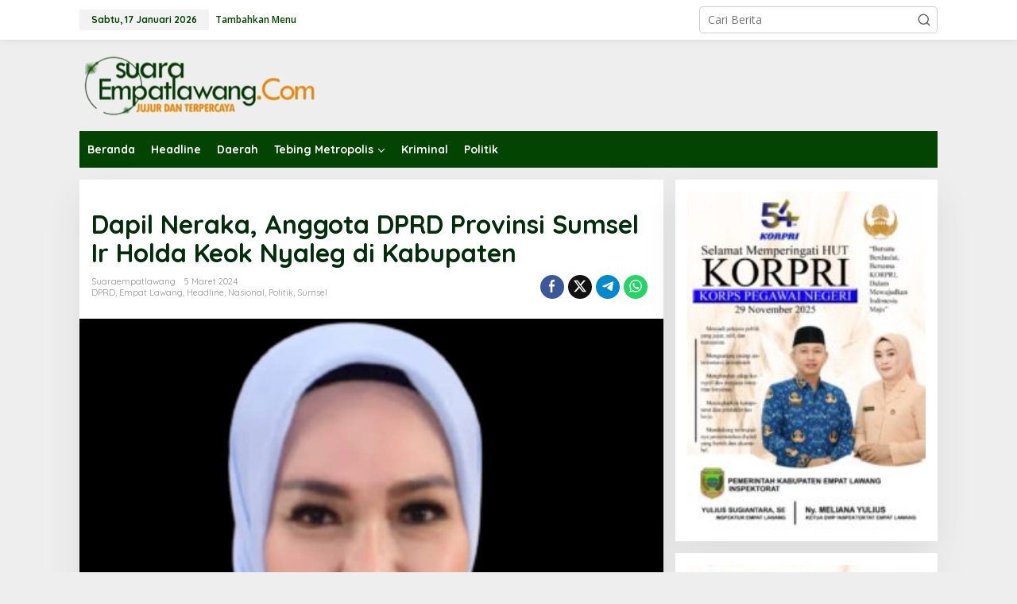

--- FILE ---
content_type: text/html; charset=UTF-8
request_url: https://suaraempatlawang.com/2024/03/05/dapil-neraka-anggota-dprd-provinsi-sumsel-ir-holda-keok-nyaleg-di-kabupaten/
body_size: 22516
content:
<!DOCTYPE html>
<html lang="id" itemscope itemtype="https://schema.org/BlogPosting">
<head itemscope="itemscope" itemtype="https://schema.org/WebSite">
<meta charset="UTF-8">
<meta name="viewport" content="width=device-width, initial-scale=1">
<link rel="profile" href="http://gmpg.org/xfn/11">

<title>Dapil Neraka, Anggota DPRD Provinsi Sumsel Ir Holda Keok Nyaleg di Kabupaten &#8211; Suara Empat Lawang</title>
<meta name='robots' content='max-image-preview:large' />
	<style>img:is([sizes="auto" i], [sizes^="auto," i]) { contain-intrinsic-size: 3000px 1500px }</style>
	<link rel='dns-prefetch' href='//fonts.googleapis.com' />
<link rel="alternate" type="application/rss+xml" title="Suara Empat Lawang &raquo; Feed" href="https://suaraempatlawang.com/feed/" />
<link rel="alternate" type="application/rss+xml" title="Suara Empat Lawang &raquo; Umpan Komentar" href="https://suaraempatlawang.com/comments/feed/" />
		<style>
			.lazyload,
			.lazyloading {
				max-width: 100%;
			}
		</style>
		<script type="text/javascript">
/* <![CDATA[ */
window._wpemojiSettings = {"baseUrl":"https:\/\/s.w.org\/images\/core\/emoji\/16.0.1\/72x72\/","ext":".png","svgUrl":"https:\/\/s.w.org\/images\/core\/emoji\/16.0.1\/svg\/","svgExt":".svg","source":{"concatemoji":"https:\/\/suaraempatlawang.com\/wp-includes\/js\/wp-emoji-release.min.js?ver=6.8.3"}};
/*! This file is auto-generated */
!function(s,n){var o,i,e;function c(e){try{var t={supportTests:e,timestamp:(new Date).valueOf()};sessionStorage.setItem(o,JSON.stringify(t))}catch(e){}}function p(e,t,n){e.clearRect(0,0,e.canvas.width,e.canvas.height),e.fillText(t,0,0);var t=new Uint32Array(e.getImageData(0,0,e.canvas.width,e.canvas.height).data),a=(e.clearRect(0,0,e.canvas.width,e.canvas.height),e.fillText(n,0,0),new Uint32Array(e.getImageData(0,0,e.canvas.width,e.canvas.height).data));return t.every(function(e,t){return e===a[t]})}function u(e,t){e.clearRect(0,0,e.canvas.width,e.canvas.height),e.fillText(t,0,0);for(var n=e.getImageData(16,16,1,1),a=0;a<n.data.length;a++)if(0!==n.data[a])return!1;return!0}function f(e,t,n,a){switch(t){case"flag":return n(e,"\ud83c\udff3\ufe0f\u200d\u26a7\ufe0f","\ud83c\udff3\ufe0f\u200b\u26a7\ufe0f")?!1:!n(e,"\ud83c\udde8\ud83c\uddf6","\ud83c\udde8\u200b\ud83c\uddf6")&&!n(e,"\ud83c\udff4\udb40\udc67\udb40\udc62\udb40\udc65\udb40\udc6e\udb40\udc67\udb40\udc7f","\ud83c\udff4\u200b\udb40\udc67\u200b\udb40\udc62\u200b\udb40\udc65\u200b\udb40\udc6e\u200b\udb40\udc67\u200b\udb40\udc7f");case"emoji":return!a(e,"\ud83e\udedf")}return!1}function g(e,t,n,a){var r="undefined"!=typeof WorkerGlobalScope&&self instanceof WorkerGlobalScope?new OffscreenCanvas(300,150):s.createElement("canvas"),o=r.getContext("2d",{willReadFrequently:!0}),i=(o.textBaseline="top",o.font="600 32px Arial",{});return e.forEach(function(e){i[e]=t(o,e,n,a)}),i}function t(e){var t=s.createElement("script");t.src=e,t.defer=!0,s.head.appendChild(t)}"undefined"!=typeof Promise&&(o="wpEmojiSettingsSupports",i=["flag","emoji"],n.supports={everything:!0,everythingExceptFlag:!0},e=new Promise(function(e){s.addEventListener("DOMContentLoaded",e,{once:!0})}),new Promise(function(t){var n=function(){try{var e=JSON.parse(sessionStorage.getItem(o));if("object"==typeof e&&"number"==typeof e.timestamp&&(new Date).valueOf()<e.timestamp+604800&&"object"==typeof e.supportTests)return e.supportTests}catch(e){}return null}();if(!n){if("undefined"!=typeof Worker&&"undefined"!=typeof OffscreenCanvas&&"undefined"!=typeof URL&&URL.createObjectURL&&"undefined"!=typeof Blob)try{var e="postMessage("+g.toString()+"("+[JSON.stringify(i),f.toString(),p.toString(),u.toString()].join(",")+"));",a=new Blob([e],{type:"text/javascript"}),r=new Worker(URL.createObjectURL(a),{name:"wpTestEmojiSupports"});return void(r.onmessage=function(e){c(n=e.data),r.terminate(),t(n)})}catch(e){}c(n=g(i,f,p,u))}t(n)}).then(function(e){for(var t in e)n.supports[t]=e[t],n.supports.everything=n.supports.everything&&n.supports[t],"flag"!==t&&(n.supports.everythingExceptFlag=n.supports.everythingExceptFlag&&n.supports[t]);n.supports.everythingExceptFlag=n.supports.everythingExceptFlag&&!n.supports.flag,n.DOMReady=!1,n.readyCallback=function(){n.DOMReady=!0}}).then(function(){return e}).then(function(){var e;n.supports.everything||(n.readyCallback(),(e=n.source||{}).concatemoji?t(e.concatemoji):e.wpemoji&&e.twemoji&&(t(e.twemoji),t(e.wpemoji)))}))}((window,document),window._wpemojiSettings);
/* ]]> */
</script>

<style id='wp-emoji-styles-inline-css' type='text/css'>

	img.wp-smiley, img.emoji {
		display: inline !important;
		border: none !important;
		box-shadow: none !important;
		height: 1em !important;
		width: 1em !important;
		margin: 0 0.07em !important;
		vertical-align: -0.1em !important;
		background: none !important;
		padding: 0 !important;
	}
</style>
<link crossorigin="anonymous" rel='stylesheet' id='newkarma-fonts-css' href='https://fonts.googleapis.com/css?family=Quicksand%3Aregular%2C700%2C300%7COpen+Sans%3Aregular%2Citalic%2C700%2C600%2C300%26subset%3Dlatin%2C&#038;ver=2.1.0' type='text/css' media='all' />
<link rel='stylesheet' id='newkarma-style-css' href='https://suaraempatlawang.com/wp-content/themes/newkarma/style.css?ver=2.1.0' type='text/css' media='all' />
<style id='newkarma-style-inline-css' type='text/css'>
body{color:#323233;font-family:"Open Sans","Helvetica", Arial;font-weight:500;font-size:14px;}h1.entry-title{color:#002d09;}kbd,a.button,button,.button,button.button,input[type="button"],input[type="reset"],input[type="submit"],.tagcloud a,.tagcloud ul,.prevnextpost-links a .prevnextpost,.page-links .page-link-number,ul.page-numbers li span.page-numbers,.sidr,#navigationamp,.gmr_widget_content ul.gmr-tabs,.index-page-numbers,.cat-links-bg{background-color:#002d09;}blockquote,a.button,button,.button,button.button,input[type="button"],input[type="reset"],input[type="submit"],.gmr-theme div.sharedaddy h3.sd-title:before,.gmr_widget_content ul.gmr-tabs li a,.bypostauthor > .comment-body{border-color:#002d09;}.gmr-meta-topic a,.newkarma-rp-widget .rp-number,.gmr-owl-carousel .gmr-slide-topic a,.tab-comment-number{color:#fe8917;}.page-title span,h3.comment-reply-title,.widget-title span,.gmr_widget_content ul.gmr-tabs li a.js-tabs__title-active{border-color:#fe8917;}.gmr-menuwrap #primary-menu > li > a:hover,.gmr-menuwrap #primary-menu > li.page_item_has_children:hover > a,.gmr-menuwrap #primary-menu > li.menu-item-has-children:hover > a,.gmr-mainmenu #primary-menu > li:hover > a,.gmr-mainmenu #primary-menu > .current-menu-item > a,.gmr-mainmenu #primary-menu > .current-menu-ancestor > a,.gmr-mainmenu #primary-menu > .current_page_item > a,.gmr-mainmenu #primary-menu > .current_page_ancestor > a{box-shadow:inset 0px -5px 0px 0px#fe8917;}.tab-content .newkarma-rp-widget .rp-number,.owl-theme .owl-controls .owl-page.active span{background-color:#fe8917;}a{color:#000000;}a:hover,a:focus,a:active{color:#e54e2c;}.site-title a{color:#dd9933;}.site-description{color:#999999;}.gmr-logo{margin-top:1px;}.gmr-menuwrap,.gmr-sticky .top-header.sticky-menu,.gmr-mainmenu #primary-menu .sub-menu,.gmr-mainmenu #primary-menu .children{background-color:#034402;}#gmr-responsive-menu,.gmr-mainmenu #primary-menu > li > a,.gmr-mainmenu #primary-menu .sub-menu a,.gmr-mainmenu #primary-menu .children a,.sidr ul li ul li a,.sidr ul li a,#navigationamp ul li ul li a,#navigationamp ul li a{color:#ffffff;}.gmr-mainmenu #primary-menu > li.menu-border > a span,.gmr-mainmenu #primary-menu > li.page_item_has_children > a:after,.gmr-mainmenu #primary-menu > li.menu-item-has-children > a:after,.gmr-mainmenu #primary-menu .sub-menu > li.page_item_has_children > a:after,.gmr-mainmenu #primary-menu .sub-menu > li.menu-item-has-children > a:after,.gmr-mainmenu #primary-menu .children > li.page_item_has_children > a:after,.gmr-mainmenu #primary-menu .children > li.menu-item-has-children > a:after{border-color:#ffffff;}#gmr-responsive-menu:hover,.gmr-mainmenu #primary-menu > li:hover > a,.gmr-mainmenu #primary-menu .current-menu-item > a,.gmr-mainmenu #primary-menu .current-menu-ancestor > a,.gmr-mainmenu #primary-menu .current_page_item > a,.gmr-mainmenu #primary-menu .current_page_ancestor > a,.sidr ul li ul li a:hover,.sidr ul li a:hover{color:#ffffff;}.gmr-mainmenu #primary-menu > li.menu-border:hover > a span,.gmr-mainmenu #primary-menu > li.menu-border.current-menu-item > a span,.gmr-mainmenu #primary-menu > li.menu-border.current-menu-ancestor > a span,.gmr-mainmenu #primary-menu > li.menu-border.current_page_item > a span,.gmr-mainmenu #primary-menu > li.menu-border.current_page_ancestor > a span,.gmr-mainmenu #primary-menu > li.page_item_has_children:hover > a:after,.gmr-mainmenu #primary-menu > li.menu-item-has-children:hover > a:after{border-color:#ffffff;}.gmr-mainmenu #primary-menu > li:hover > a,.gmr-mainmenu #primary-menu .current-menu-item > a,.gmr-mainmenu #primary-menu .current-menu-ancestor > a,.gmr-mainmenu #primary-menu .current_page_item > a,.gmr-mainmenu #primary-menu .current_page_ancestor > a{background-color:#034402;}.gmr-secondmenuwrap,.gmr-secondmenu #primary-menu .sub-menu,.gmr-secondmenu #primary-menu .children{background-color:#ffffff;}.gmr-secondmenu #primary-menu > li > a,.gmr-secondmenu #primary-menu .sub-menu a,.gmr-secondmenu #primary-menu .children a{color:#444444;}.gmr-secondmenu #primary-menu > li.page_item_has_children > a:after,.gmr-secondmenu #primary-menu > li.menu-item-has-children > a:after,.gmr-secondmenu #primary-menu .sub-menu > li.page_item_has_children > a:after,.gmr-secondmenu #primary-menu .sub-menu > li.menu-item-has-children > a:after,.gmr-secondmenu #primary-menu .children > li.page_item_has_children > a:after,.gmr-secondmenu #primary-menu .children > li.menu-item-has-children > a:after{border-color:#444444;}.gmr-topnavwrap{background-color:#ffffff;}#gmr-topnavresponsive-menu svg,.gmr-topnavmenu #primary-menu > li > a,.gmr-top-date,.search-trigger .gmr-icon{color:#034402;}.gmr-topnavmenu #primary-menu > li.menu-border > a span,.gmr-topnavmenu #primary-menu > li.page_item_has_children > a:after,.gmr-topnavmenu #primary-menu > li.menu-item-has-children > a:after,.gmr-topnavmenu #primary-menu .sub-menu > li.page_item_has_children > a:after,.gmr-topnavmenu #primary-menu .sub-menu > li.menu-item-has-children > a:after,.gmr-topnavmenu #primary-menu .children > li.page_item_has_children > a:after,.gmr-topnavmenu #primary-menu .children > li.menu-item-has-children > a:after{border-color:#034402;}#gmr-topnavresponsive-menu:hover,.gmr-topnavmenu #primary-menu > li:hover > a,.gmr-topnavmenu #primary-menu .current-menu-item > a,.gmr-topnavmenu #primary-menu .current-menu-ancestor > a,.gmr-topnavmenu #primary-menu .current_page_item > a,.gmr-topnavmenu #primary-menu .current_page_ancestor > a,.gmr-social-icon ul > li > a:hover{color:#034402;}.gmr-topnavmenu #primary-menu > li.menu-border:hover > a span,.gmr-topnavmenu #primary-menu > li.menu-border.current-menu-item > a span,.gmr-topnavmenu #primary-menu > li.menu-border.current-menu-ancestor > a span,.gmr-topnavmenu #primary-menu > li.menu-border.current_page_item > a span,.gmr-topnavmenu #primary-menu > li.menu-border.current_page_ancestor > a span,.gmr-topnavmenu #primary-menu > li.page_item_has_children:hover > a:after,.gmr-topnavmenu #primary-menu > li.menu-item-has-children:hover > a:after{border-color:#034402;}.site-main-single{background-color:#ffffff;}.gmr-related-infinite .view-more-button:hover{color:#ffffff;}.site-main-archive{background-color:#034402;}ul.page-numbers li span.page-numbers{color:#034402;}.site-main-archive,a.read-more{color:#323233;}.site-main-archive h2.entry-title a,.site-main-archive .gmr-ajax-text{color:#000000;}.site-main-archive .gmr-archive:hover h2.entry-title a{color:#e54e2c;}.gmr-focus-news.gmr-focus-gallery h2.entry-title a,.item .gmr-slide-title a,.newkarma-rp-widget .gmr-rp-bigthumbnail .gmr-rp-bigthumb-content .title-bigthumb{color:#ffffff;}.gmr-focus-news.gmr-focus-gallery:hover h2.entry-title a,.item:hover .gmr-slide-title a,.newkarma-rp-widget .gmr-rp-bigthumbnail:hover .gmr-rp-bigthumb-content .title-bigthumb{color:#ffff00;}h1,h2,h3,h4,h5,h6,.heading-font,.menu,.rp-title,.rsswidget,.gmr-metacontent,.gmr-metacontent-single,.gmr-ajax-text,.view-more-button,ul.single-social-icon li.social-text,.page-links,.gmr-top-date,ul.page-numbers li{font-family:"Quicksand","Helvetica", Arial;}.entry-content-single{font-size:16px;}h1{font-size:30px;}h2{font-size:26px;}h3{font-size:24px;}h4{font-size:22px;}h5{font-size:20px;}h6{font-size:18px;}.site-footer{background-color:#034402;color:#ffffff;}ul.footer-social-icon li a{color:#ffffff;}ul.footer-social-icon li a,.footer-content{border-color:#ffffff;}ul.footer-social-icon li a:hover{color:#999;border-color:#999;}.site-footer a{color:#d7d7d7;}.site-footer a:hover{color:#999;}
</style>

<!-- OG: 3.3.8 -->
<meta property="og:image" content="https://suaraempatlawang.com/wp-content/uploads/2024/03/IMG_20230828_143635.jpg"><meta property="og:image:secure_url" content="https://suaraempatlawang.com/wp-content/uploads/2024/03/IMG_20230828_143635.jpg"><meta property="og:image:width" content="860"><meta property="og:image:height" content="699"><meta property="og:image:alt" content="IMG_20230828_143635"><meta property="og:image:type" content="image/jpeg"><meta property="og:description" content="SUARAEMPATLAWANG.COM Dapil 1 Kabupaten Empat Lawang meliputi Kecamatan Tebing-Tinggi dan Kecamatan Saling pantas disebut Dapil neraka. Bagaimana tidak anggota DPRD Provinsi aktif pun terjungkal dari perebutan kursi DPRD Kabupaten. Dari hasil rekapitulasi penghitungan suara tingkat kabupaten di KPU Empat Lawang Sumatera Selatan Jumat (1/3/2024), perolehan suara Holda Caleg DPRD dari Partai Demokrat nomor urut 1..."><meta property="og:type" content="article"><meta property="og:locale" content="id"><meta property="og:site_name" content="Suara Empat Lawang"><meta property="og:title" content="Dapil Neraka, Anggota DPRD Provinsi Sumsel Ir Holda Keok Nyaleg di Kabupaten"><meta property="og:url" content="https://suaraempatlawang.com/2024/03/05/dapil-neraka-anggota-dprd-provinsi-sumsel-ir-holda-keok-nyaleg-di-kabupaten/"><meta property="og:updated_time" content="2024-03-05T00:39:45+07:00">
<meta property="article:published_time" content="2024-03-04T17:31:50+00:00"><meta property="article:modified_time" content="2024-03-04T17:39:45+00:00"><meta property="article:section" content="DPRD"><meta property="article:section" content="Empat Lawang"><meta property="article:section" content="Headline"><meta property="article:section" content="Nasional"><meta property="article:section" content="Politik"><meta property="article:section" content="Sumsel"><meta property="article:author:username" content="suaraempatlawang">
<meta property="twitter:partner" content="ogwp"><meta property="twitter:card" content="summary_large_image"><meta property="twitter:image" content="https://suaraempatlawang.com/wp-content/uploads/2024/03/IMG_20230828_143635.jpg"><meta property="twitter:image:alt" content="IMG_20230828_143635"><meta property="twitter:title" content="Dapil Neraka, Anggota DPRD Provinsi Sumsel Ir Holda Keok Nyaleg di Kabupaten"><meta property="twitter:description" content="SUARAEMPATLAWANG.COM Dapil 1 Kabupaten Empat Lawang meliputi Kecamatan Tebing-Tinggi dan Kecamatan Saling pantas disebut Dapil neraka. Bagaimana tidak anggota DPRD Provinsi aktif pun terjungkal..."><meta property="twitter:url" content="https://suaraempatlawang.com/2024/03/05/dapil-neraka-anggota-dprd-provinsi-sumsel-ir-holda-keok-nyaleg-di-kabupaten/"><meta property="twitter:label1" content="Reading time"><meta property="twitter:data1" content="1 minute">
<meta itemprop="image" content="https://suaraempatlawang.com/wp-content/uploads/2024/03/IMG_20230828_143635.jpg"><meta itemprop="name" content="Dapil Neraka, Anggota DPRD Provinsi Sumsel Ir Holda Keok Nyaleg di Kabupaten"><meta itemprop="description" content="SUARAEMPATLAWANG.COM Dapil 1 Kabupaten Empat Lawang meliputi Kecamatan Tebing-Tinggi dan Kecamatan Saling pantas disebut Dapil neraka. Bagaimana tidak anggota DPRD Provinsi aktif pun terjungkal dari perebutan kursi DPRD Kabupaten. Dari hasil rekapitulasi penghitungan suara tingkat kabupaten di KPU Empat Lawang Sumatera Selatan Jumat (1/3/2024), perolehan suara Holda Caleg DPRD dari Partai Demokrat nomor urut 1..."><meta itemprop="datePublished" content="2024-03-04"><meta itemprop="dateModified" content="2024-03-04T17:39:45+00:00">
<meta property="profile:username" content="suaraempatlawang">
<!-- /OG -->

<link rel="https://api.w.org/" href="https://suaraempatlawang.com/wp-json/" /><link rel="alternate" title="JSON" type="application/json" href="https://suaraempatlawang.com/wp-json/wp/v2/posts/14498" /><link rel="EditURI" type="application/rsd+xml" title="RSD" href="https://suaraempatlawang.com/xmlrpc.php?rsd" />
<meta name="generator" content="WordPress 6.8.3" />
<link rel="canonical" href="https://suaraempatlawang.com/2024/03/05/dapil-neraka-anggota-dprd-provinsi-sumsel-ir-holda-keok-nyaleg-di-kabupaten/" />
<link rel='shortlink' href='https://suaraempatlawang.com/?p=14498' />
<link rel="alternate" title="oEmbed (JSON)" type="application/json+oembed" href="https://suaraempatlawang.com/wp-json/oembed/1.0/embed?url=https%3A%2F%2Fsuaraempatlawang.com%2F2024%2F03%2F05%2Fdapil-neraka-anggota-dprd-provinsi-sumsel-ir-holda-keok-nyaleg-di-kabupaten%2F" />
<link rel="alternate" title="oEmbed (XML)" type="text/xml+oembed" href="https://suaraempatlawang.com/wp-json/oembed/1.0/embed?url=https%3A%2F%2Fsuaraempatlawang.com%2F2024%2F03%2F05%2Fdapil-neraka-anggota-dprd-provinsi-sumsel-ir-holda-keok-nyaleg-di-kabupaten%2F&#038;format=xml" />
		<script>
			document.documentElement.className = document.documentElement.className.replace('no-js', 'js');
		</script>
				<style>
			.no-js img.lazyload {
				display: none;
			}

			figure.wp-block-image img.lazyloading {
				min-width: 150px;
			}

			.lazyload,
			.lazyloading {
				--smush-placeholder-width: 100px;
				--smush-placeholder-aspect-ratio: 1/1;
				width: var(--smush-image-width, var(--smush-placeholder-width)) !important;
				aspect-ratio: var(--smush-image-aspect-ratio, var(--smush-placeholder-aspect-ratio)) !important;
			}

						.lazyload, .lazyloading {
				opacity: 0;
			}

			.lazyloaded {
				opacity: 1;
				transition: opacity 400ms;
				transition-delay: 0ms;
			}

					</style>
		<link rel="amphtml" href="https://suaraempatlawang.com/2024/03/05/dapil-neraka-anggota-dprd-provinsi-sumsel-ir-holda-keok-nyaleg-di-kabupaten/?amp=1"><link rel="icon" href="https://suaraempatlawang.com/wp-content/uploads/2022/11/cropped-logo-90x90.png" sizes="32x32" />
<link rel="icon" href="https://suaraempatlawang.com/wp-content/uploads/2022/11/cropped-logo.png" sizes="192x192" />
<link rel="apple-touch-icon" href="https://suaraempatlawang.com/wp-content/uploads/2022/11/cropped-logo.png" />
<meta name="msapplication-TileImage" content="https://suaraempatlawang.com/wp-content/uploads/2022/11/cropped-logo.png" />
</head>

<body class="wp-singular post-template-default single single-post postid-14498 single-format-standard wp-theme-newkarma gmr-theme gmr-sticky group-blog" itemscope="itemscope" itemtype="https://schema.org/WebPage">

<a class="skip-link screen-reader-text" href="#main">Lewati ke konten</a>


<div class="gmr-topnavwrap clearfix">
	<div class="container-topnav">
		<div class="list-flex">
								<div class="row-flex gmr-table-date">
						<span class="gmr-top-date" data-lang="id"></span>
					</div>
					
			<div class="row-flex gmr-table-menu">
								<a id="gmr-topnavresponsive-menu" href="#menus" title="Menus" rel="nofollow"><svg xmlns="http://www.w3.org/2000/svg" xmlns:xlink="http://www.w3.org/1999/xlink" aria-hidden="true" role="img" width="1em" height="1em" preserveAspectRatio="xMidYMid meet" viewBox="0 0 24 24"><path d="M4 6h16v2H4zm0 5h16v2H4zm0 5h16v2H4z" fill="currentColor"/></svg></a>
				<div class="close-topnavmenu-wrap"><a id="close-topnavmenu-button" rel="nofollow" href="#"><svg xmlns="http://www.w3.org/2000/svg" xmlns:xlink="http://www.w3.org/1999/xlink" aria-hidden="true" role="img" width="1em" height="1em" preserveAspectRatio="xMidYMid meet" viewBox="0 0 1024 1024"><path d="M685.4 354.8c0-4.4-3.6-8-8-8l-66 .3L512 465.6l-99.3-118.4l-66.1-.3c-4.4 0-8 3.5-8 8c0 1.9.7 3.7 1.9 5.2l130.1 155L340.5 670a8.32 8.32 0 0 0-1.9 5.2c0 4.4 3.6 8 8 8l66.1-.3L512 564.4l99.3 118.4l66 .3c4.4 0 8-3.5 8-8c0-1.9-.7-3.7-1.9-5.2L553.5 515l130.1-155c1.2-1.4 1.8-3.3 1.8-5.2z" fill="currentColor"/><path d="M512 65C264.6 65 64 265.6 64 513s200.6 448 448 448s448-200.6 448-448S759.4 65 512 65zm0 820c-205.4 0-372-166.6-372-372s166.6-372 372-372s372 166.6 372 372s-166.6 372-372 372z" fill="currentColor"/></svg></a></div>
				<nav id="site-navigation" class="gmr-topnavmenu pull-right" role="navigation" itemscope="itemscope" itemtype="https://schema.org/SiteNavigationElement">
					<ul id="primary-menu"><li><a href="https://suaraempatlawang.com/wp-admin/nav-menus.php" style="border: none !important;">Tambahkan Menu</a></li></ul>				</nav><!-- #site-navigation -->
							</div>
			<div class="row-flex gmr-menu-mobile-wrap text-center">
				<div class="only-mobile gmr-mobilelogo"><div class="gmr-logo"><a href="https://suaraempatlawang.com/" class="custom-logo-link" itemprop="url" title="Suara Empat Lawang"><img data-src="http://suaraempatlawang.com/wp-content/uploads/2022/11/logo1.png" alt="Suara Empat Lawang" title="Suara Empat Lawang" src="[data-uri]" class="lazyload" style="--smush-placeholder-width: 300px; --smush-placeholder-aspect-ratio: 300/84;" /></a></div></div>			</div>
			<div class="row-flex gmr-table-search last-row">
									<div class="gmr-search-btn">
								<a id="search-menu-button" class="topnav-button gmr-search-icon" href="#" rel="nofollow"><svg xmlns="http://www.w3.org/2000/svg" aria-hidden="true" role="img" width="1em" height="1em" preserveAspectRatio="xMidYMid meet" viewBox="0 0 24 24"><path fill="none" stroke="currentColor" stroke-linecap="round" stroke-width="2" d="m21 21l-4.486-4.494M19 10.5a8.5 8.5 0 1 1-17 0a8.5 8.5 0 0 1 17 0Z"/></svg></a>
								<div id="search-dropdown-container" class="search-dropdown search">
								<form method="get" class="gmr-searchform searchform" action="https://suaraempatlawang.com/">
									<input type="text" name="s" id="s" placeholder="Cari Berita" />
								</form>
								</div>
							</div><div class="gmr-search">
							<form method="get" class="gmr-searchform searchform" action="https://suaraempatlawang.com/">
								<input type="text" name="s" id="s" placeholder="Cari Berita" />
								<button type="submit" role="button" aria-label="Submit" class="gmr-search-submit"><svg xmlns="http://www.w3.org/2000/svg" xmlns:xlink="http://www.w3.org/1999/xlink" aria-hidden="true" role="img" width="1em" height="1em" preserveAspectRatio="xMidYMid meet" viewBox="0 0 24 24"><g fill="none" stroke="currentColor" stroke-width="2" stroke-linecap="round" stroke-linejoin="round"><circle cx="11" cy="11" r="8"/><path d="M21 21l-4.35-4.35"/></g></svg></button>
							</form>
						</div>			</div>
		</div>

			</div>
</div>

	<div class="container">
		<div class="clearfix gmr-headwrapper">
			<div class="gmr-logo"><a href="https://suaraempatlawang.com/" class="custom-logo-link" itemprop="url" title="Suara Empat Lawang"><img data-src="http://suaraempatlawang.com/wp-content/uploads/2022/11/logo1.png" alt="Suara Empat Lawang" title="Suara Empat Lawang" src="[data-uri]" class="lazyload" style="--smush-placeholder-width: 300px; --smush-placeholder-aspect-ratio: 300/84;" /></a></div>					</div>
	</div>

	<header id="masthead" class="site-header" role="banner" itemscope="itemscope" itemtype="https://schema.org/WPHeader">
		<div class="top-header">
			<div class="container">
				<div class="gmr-menuwrap clearfix">
					<nav id="site-navigation" class="gmr-mainmenu" role="navigation" itemscope="itemscope" itemtype="https://schema.org/SiteNavigationElement">
						<ul id="primary-menu" class="menu"><li id="menu-item-3701" class="menu-item menu-item-type-custom menu-item-object-custom menu-item-home menu-item-3701"><a href="http://suaraempatlawang.com" itemprop="url"><span itemprop="name">Beranda</span></a></li>
<li id="menu-item-152" class="menu-item menu-item-type-taxonomy menu-item-object-category current-post-ancestor current-menu-parent current-post-parent menu-item-152"><a href="https://suaraempatlawang.com/category/headline/" itemprop="url"><span itemprop="name">Headline</span></a></li>
<li id="menu-item-151" class="menu-item menu-item-type-taxonomy menu-item-object-category current-post-ancestor menu-item-151"><a href="https://suaraempatlawang.com/category/daerah/" itemprop="url"><span itemprop="name">Daerah</span></a></li>
<li id="menu-item-157" class="menu-item menu-item-type-taxonomy menu-item-object-category menu-item-has-children menu-item-157"><a href="https://suaraempatlawang.com/category/tebing-metropolis/" itemprop="url"><span itemprop="name">Tebing Metropolis</span></a>
<ul class="sub-menu">
	<li id="menu-item-155" class="menu-item menu-item-type-taxonomy menu-item-object-category menu-item-155"><a href="https://suaraempatlawang.com/category/pendidikan/" itemprop="url"><span itemprop="name">Pendidikan</span></a></li>
</ul>
</li>
<li id="menu-item-153" class="menu-item menu-item-type-taxonomy menu-item-object-category menu-item-153"><a href="https://suaraempatlawang.com/category/kriminal/" itemprop="url"><span itemprop="name">Kriminal</span></a></li>
<li id="menu-item-156" class="menu-item menu-item-type-taxonomy menu-item-object-category current-post-ancestor current-menu-parent current-post-parent menu-item-156"><a href="https://suaraempatlawang.com/category/politik/" itemprop="url"><span itemprop="name">Politik</span></a></li>
</ul>					</nav><!-- #site-navigation -->
				</div>
							</div>
		</div><!-- .top-header -->
	</header><!-- #masthead -->


<div class="site inner-wrap" id="site-container">
		<div id="content" class="gmr-content">
				<div class="container">
			<div class="row">

<div id="primary" class="content-area col-md-content">
	<main id="main" class="site-main-single" role="main">

	<div class="gmr-list-table single-head-wrap">
			</div>

	<div class='code-block code-block-1' style='margin: 8px 0; clear: both;'>
<script async src="https://pagead2.googlesyndication.com/pagead/js/adsbygoogle.js?client=ca-pub-9806236725995383"
     crossorigin="anonymous"></script></div>
<div class='code-block code-block-2' style='margin: 8px 0; clear: both;'>
<script async src="https://pagead2.googlesyndication.com/pagead/js/adsbygoogle.js?client=ca-pub-1920590268066487"
     crossorigin="anonymous"></script></div>

<article id="post-14498" class="post-14498 post type-post status-publish format-standard has-post-thumbnail category-dprd category-empat-lawang category-headline category-nasional category-politik category-sumsel" itemscope="itemscope" itemtype="https://schema.org/CreativeWork">

	<div class="site-main gmr-single hentry">
		<div class="gmr-box-content-single">
						<header class="entry-header">
				<h1 class="entry-title" itemprop="headline">Dapil Neraka, Anggota DPRD Provinsi Sumsel Ir Holda Keok Nyaleg di Kabupaten</h1><div class="gmr-aftertitle-wrap"><div class="gmr-metacontent-single"><div><span class="posted-on"><span class="entry-author vcard" itemprop="author" itemscope="itemscope" itemtype="https://schema.org/person"><a class="url fn n" href="https://suaraempatlawang.com/author/suaraempatlawang/" title="Tautan ke: suaraempatlawang" itemprop="url"><span itemprop="name">suaraempatlawang</span></a></span></span><span class="posted-on"><time class="entry-date published" itemprop="datePublished" datetime="2024-03-05T00:31:50+07:00">5 Maret 2024</time><time class="updated" datetime="2024-03-05T00:39:45+07:00">5 Maret 2024</time></span></div><div><span class="cat-links"><a href="https://suaraempatlawang.com/category/dprd/" rel="category tag">DPRD</a>, <a href="https://suaraempatlawang.com/category/daerah/empat-lawang/" rel="category tag">Empat Lawang</a>, <a href="https://suaraempatlawang.com/category/headline/" rel="category tag">Headline</a>, <a href="https://suaraempatlawang.com/category/nasional/" rel="category tag">Nasional</a>, <a href="https://suaraempatlawang.com/category/politik/" rel="category tag">Politik</a>, <a href="https://suaraempatlawang.com/category/sumsel/" rel="category tag">Sumsel</a></span></div></div><div class="gmr-social-share-intop"><ul class="gmr-socialicon-share"><li class="facebook"><a href="https://www.facebook.com/sharer/sharer.php?u=https%3A%2F%2Fsuaraempatlawang.com%2F2024%2F03%2F05%2Fdapil-neraka-anggota-dprd-provinsi-sumsel-ir-holda-keok-nyaleg-di-kabupaten%2F" class="gmr-share-facebook" rel="nofollow" title="Sebar ini"><svg xmlns="http://www.w3.org/2000/svg" aria-hidden="true" role="img" width="0.49em" height="1em" viewBox="0 0 486.037 1000"><path d="M124.074 1000V530.771H0V361.826h124.074V217.525C124.074 104.132 197.365 0 366.243 0C434.619 0 485.18 6.555 485.18 6.555l-3.984 157.766s-51.564-.502-107.833-.502c-60.9 0-70.657 28.065-70.657 74.646v123.361h183.331l-7.977 168.945H302.706V1000H124.074" fill="currentColor" /></svg></a></li><li class="twitter"><a href="https://twitter.com/intent/tweet?url=https%3A%2F%2Fsuaraempatlawang.com%2F2024%2F03%2F05%2Fdapil-neraka-anggota-dprd-provinsi-sumsel-ir-holda-keok-nyaleg-di-kabupaten%2F&amp;text=Dapil%20Neraka%2C%20Anggota%20DPRD%20Provinsi%20Sumsel%20Ir%20Holda%20Keok%20Nyaleg%20di%20Kabupaten" class="gmr-share-twitter" rel="nofollow" title="Tweet ini"><svg xmlns="http://www.w3.org/2000/svg" aria-hidden="true" role="img" width="1em" height="1em" viewBox="0 0 24 24"><path fill="currentColor" d="M18.901 1.153h3.68l-8.04 9.19L24 22.846h-7.406l-5.8-7.584l-6.638 7.584H.474l8.6-9.83L0 1.154h7.594l5.243 6.932ZM17.61 20.644h2.039L6.486 3.24H4.298Z"></path></svg></a></li><li class="telegram"><a href="https://t.me/share/url?url=https%3A%2F%2Fsuaraempatlawang.com%2F2024%2F03%2F05%2Fdapil-neraka-anggota-dprd-provinsi-sumsel-ir-holda-keok-nyaleg-di-kabupaten%2F&amp;text=Dapil%20Neraka%2C%20Anggota%20DPRD%20Provinsi%20Sumsel%20Ir%20Holda%20Keok%20Nyaleg%20di%20Kabupaten" target="_blank" rel="nofollow" title="Telegram Share"><svg xmlns="http://www.w3.org/2000/svg" aria-hidden="true" role="img" width="1em" height="1em" viewBox="0 0 48 48"><path d="M41.42 7.309s3.885-1.515 3.56 2.164c-.107 1.515-1.078 6.818-1.834 12.553l-2.59 16.99s-.216 2.489-2.159 2.922c-1.942.432-4.856-1.515-5.396-1.948c-.432-.325-8.094-5.195-10.792-7.575c-.756-.65-1.62-1.948.108-3.463L33.648 18.13c1.295-1.298 2.59-4.328-2.806-.649l-15.11 10.28s-1.727 1.083-4.964.109l-7.016-2.165s-2.59-1.623 1.835-3.246c10.793-5.086 24.068-10.28 35.831-15.15z" fill="currentColor" /></svg></a></li><li class="whatsapp"><a href="https://api.whatsapp.com/send?text=Dapil%20Neraka%2C%20Anggota%20DPRD%20Provinsi%20Sumsel%20Ir%20Holda%20Keok%20Nyaleg%20di%20Kabupaten https%3A%2F%2Fsuaraempatlawang.com%2F2024%2F03%2F05%2Fdapil-neraka-anggota-dprd-provinsi-sumsel-ir-holda-keok-nyaleg-di-kabupaten%2F" class="gmr-share-whatsapp" rel="nofollow" title="Whatsapp"><svg xmlns="http://www.w3.org/2000/svg" aria-hidden="true" role="img" width="1em" height="1em" viewBox="0 0 24 24"><path d="M15.271 13.21a7.014 7.014 0 0 1 1.543.7l-.031-.018c.529.235.986.51 1.403.833l-.015-.011c.02.061.032.13.032.203l-.001.032v-.001c-.015.429-.11.832-.271 1.199l.008-.021c-.231.463-.616.82-1.087 1.01l-.014.005a3.624 3.624 0 0 1-1.576.411h-.006a8.342 8.342 0 0 1-2.988-.982l.043.022a8.9 8.9 0 0 1-2.636-1.829l-.001-.001a20.473 20.473 0 0 1-2.248-2.794l-.047-.074a5.38 5.38 0 0 1-1.1-2.995l-.001-.013v-.124a3.422 3.422 0 0 1 1.144-2.447l.003-.003a1.17 1.17 0 0 1 .805-.341h.001c.101.003.198.011.292.025l-.013-.002c.087.013.188.021.292.023h.003a.642.642 0 0 1 .414.102l-.002-.001c.107.118.189.261.238.418l.002.008q.124.31.512 1.364c.135.314.267.701.373 1.099l.014.063a1.573 1.573 0 0 1-.533.889l-.003.002q-.535.566-.535.72a.436.436 0 0 0 .081.234l-.001-.001a7.03 7.03 0 0 0 1.576 2.119l.005.005a9.89 9.89 0 0 0 2.282 1.54l.059.026a.681.681 0 0 0 .339.109h.002q.233 0 .838-.752t.804-.752zm-3.147 8.216h.022a9.438 9.438 0 0 0 3.814-.799l-.061.024c2.356-.994 4.193-2.831 5.163-5.124l.024-.063c.49-1.113.775-2.411.775-3.775s-.285-2.662-.799-3.837l.024.062c-.994-2.356-2.831-4.193-5.124-5.163l-.063-.024c-1.113-.49-2.411-.775-3.775-.775s-2.662.285-3.837.799l.062-.024c-2.356.994-4.193 2.831-5.163 5.124l-.024.063a9.483 9.483 0 0 0-.775 3.787a9.6 9.6 0 0 0 1.879 5.72l-.019-.026l-1.225 3.613l3.752-1.194a9.45 9.45 0 0 0 5.305 1.612h.047zm0-21.426h.033c1.628 0 3.176.342 4.575.959L16.659.93c2.825 1.197 5.028 3.4 6.196 6.149l.029.076c.588 1.337.93 2.896.93 4.535s-.342 3.198-.959 4.609l.029-.074c-1.197 2.825-3.4 5.028-6.149 6.196l-.076.029c-1.327.588-2.875.93-4.503.93h-.034h.002h-.053c-2.059 0-3.992-.541-5.664-1.488l.057.03L-.001 24l2.109-6.279a11.505 11.505 0 0 1-1.674-6.01c0-1.646.342-3.212.959-4.631l-.029.075C2.561 4.33 4.764 2.127 7.513.959L7.589.93A11.178 11.178 0 0 1 12.092 0h.033h-.002z" fill="currentColor" /></svg></a></li></ul></div></div>			</header><!-- .entry-header -->
		</div>

		<div class="gmr-featured-wrap">
									<figure class="gmr-attachment-img">
							<img width="860" height="699" src="https://suaraempatlawang.com/wp-content/uploads/2024/03/IMG_20230828_143635.jpg" class="attachment-post-thumbnail size-post-thumbnail wp-post-image" alt="" decoding="async" fetchpriority="high" srcset="https://suaraempatlawang.com/wp-content/uploads/2024/03/IMG_20230828_143635.jpg 860w, https://suaraempatlawang.com/wp-content/uploads/2024/03/IMG_20230828_143635-768x624.jpg 768w" sizes="(max-width: 860px) 100vw, 860px" title="IMG_20230828_143635" />																				</figure>
								</div>

		<div class="gmr-box-content-single">
			<div class="row">
				<div class="col-md-sgl-l pos-sticky"><div class="gmr-social-share"><ul class="gmr-socialicon-share"><li class="facebook"><a href="https://www.facebook.com/sharer/sharer.php?u=https%3A%2F%2Fsuaraempatlawang.com%2F2024%2F03%2F05%2Fdapil-neraka-anggota-dprd-provinsi-sumsel-ir-holda-keok-nyaleg-di-kabupaten%2F" class="gmr-share-facebook" rel="nofollow" title="Sebar ini"><svg xmlns="http://www.w3.org/2000/svg" aria-hidden="true" role="img" width="0.49em" height="1em" viewBox="0 0 486.037 1000"><path d="M124.074 1000V530.771H0V361.826h124.074V217.525C124.074 104.132 197.365 0 366.243 0C434.619 0 485.18 6.555 485.18 6.555l-3.984 157.766s-51.564-.502-107.833-.502c-60.9 0-70.657 28.065-70.657 74.646v123.361h183.331l-7.977 168.945H302.706V1000H124.074" fill="currentColor" /></svg></a></li><li class="twitter"><a href="https://twitter.com/intent/tweet?url=https%3A%2F%2Fsuaraempatlawang.com%2F2024%2F03%2F05%2Fdapil-neraka-anggota-dprd-provinsi-sumsel-ir-holda-keok-nyaleg-di-kabupaten%2F&amp;text=Dapil%20Neraka%2C%20Anggota%20DPRD%20Provinsi%20Sumsel%20Ir%20Holda%20Keok%20Nyaleg%20di%20Kabupaten" class="gmr-share-twitter" rel="nofollow" title="Tweet ini"><svg xmlns="http://www.w3.org/2000/svg" aria-hidden="true" role="img" width="1em" height="1em" viewBox="0 0 24 24"><path fill="currentColor" d="M18.901 1.153h3.68l-8.04 9.19L24 22.846h-7.406l-5.8-7.584l-6.638 7.584H.474l8.6-9.83L0 1.154h7.594l5.243 6.932ZM17.61 20.644h2.039L6.486 3.24H4.298Z"></path></svg></a></li><li class="telegram"><a href="https://t.me/share/url?url=https%3A%2F%2Fsuaraempatlawang.com%2F2024%2F03%2F05%2Fdapil-neraka-anggota-dprd-provinsi-sumsel-ir-holda-keok-nyaleg-di-kabupaten%2F&amp;text=Dapil%20Neraka%2C%20Anggota%20DPRD%20Provinsi%20Sumsel%20Ir%20Holda%20Keok%20Nyaleg%20di%20Kabupaten" target="_blank" rel="nofollow" title="Telegram Share"><svg xmlns="http://www.w3.org/2000/svg" aria-hidden="true" role="img" width="1em" height="1em" viewBox="0 0 48 48"><path d="M41.42 7.309s3.885-1.515 3.56 2.164c-.107 1.515-1.078 6.818-1.834 12.553l-2.59 16.99s-.216 2.489-2.159 2.922c-1.942.432-4.856-1.515-5.396-1.948c-.432-.325-8.094-5.195-10.792-7.575c-.756-.65-1.62-1.948.108-3.463L33.648 18.13c1.295-1.298 2.59-4.328-2.806-.649l-15.11 10.28s-1.727 1.083-4.964.109l-7.016-2.165s-2.59-1.623 1.835-3.246c10.793-5.086 24.068-10.28 35.831-15.15z" fill="currentColor" /></svg></a></li><li class="whatsapp"><a href="https://api.whatsapp.com/send?text=Dapil%20Neraka%2C%20Anggota%20DPRD%20Provinsi%20Sumsel%20Ir%20Holda%20Keok%20Nyaleg%20di%20Kabupaten https%3A%2F%2Fsuaraempatlawang.com%2F2024%2F03%2F05%2Fdapil-neraka-anggota-dprd-provinsi-sumsel-ir-holda-keok-nyaleg-di-kabupaten%2F" class="gmr-share-whatsapp" rel="nofollow" title="Whatsapp"><svg xmlns="http://www.w3.org/2000/svg" aria-hidden="true" role="img" width="1em" height="1em" viewBox="0 0 24 24"><path d="M15.271 13.21a7.014 7.014 0 0 1 1.543.7l-.031-.018c.529.235.986.51 1.403.833l-.015-.011c.02.061.032.13.032.203l-.001.032v-.001c-.015.429-.11.832-.271 1.199l.008-.021c-.231.463-.616.82-1.087 1.01l-.014.005a3.624 3.624 0 0 1-1.576.411h-.006a8.342 8.342 0 0 1-2.988-.982l.043.022a8.9 8.9 0 0 1-2.636-1.829l-.001-.001a20.473 20.473 0 0 1-2.248-2.794l-.047-.074a5.38 5.38 0 0 1-1.1-2.995l-.001-.013v-.124a3.422 3.422 0 0 1 1.144-2.447l.003-.003a1.17 1.17 0 0 1 .805-.341h.001c.101.003.198.011.292.025l-.013-.002c.087.013.188.021.292.023h.003a.642.642 0 0 1 .414.102l-.002-.001c.107.118.189.261.238.418l.002.008q.124.31.512 1.364c.135.314.267.701.373 1.099l.014.063a1.573 1.573 0 0 1-.533.889l-.003.002q-.535.566-.535.72a.436.436 0 0 0 .081.234l-.001-.001a7.03 7.03 0 0 0 1.576 2.119l.005.005a9.89 9.89 0 0 0 2.282 1.54l.059.026a.681.681 0 0 0 .339.109h.002q.233 0 .838-.752t.804-.752zm-3.147 8.216h.022a9.438 9.438 0 0 0 3.814-.799l-.061.024c2.356-.994 4.193-2.831 5.163-5.124l.024-.063c.49-1.113.775-2.411.775-3.775s-.285-2.662-.799-3.837l.024.062c-.994-2.356-2.831-4.193-5.124-5.163l-.063-.024c-1.113-.49-2.411-.775-3.775-.775s-2.662.285-3.837.799l.062-.024c-2.356.994-4.193 2.831-5.163 5.124l-.024.063a9.483 9.483 0 0 0-.775 3.787a9.6 9.6 0 0 0 1.879 5.72l-.019-.026l-1.225 3.613l3.752-1.194a9.45 9.45 0 0 0 5.305 1.612h.047zm0-21.426h.033c1.628 0 3.176.342 4.575.959L16.659.93c2.825 1.197 5.028 3.4 6.196 6.149l.029.076c.588 1.337.93 2.896.93 4.535s-.342 3.198-.959 4.609l.029-.074c-1.197 2.825-3.4 5.028-6.149 6.196l-.076.029c-1.327.588-2.875.93-4.503.93h-.034h.002h-.053c-2.059 0-3.992-.541-5.664-1.488l.057.03L-.001 24l2.109-6.279a11.505 11.505 0 0 1-1.674-6.01c0-1.646.342-3.212.959-4.631l-.029.075C2.561 4.33 4.764 2.127 7.513.959L7.589.93A11.178 11.178 0 0 1 12.092 0h.033h-.002z" fill="currentColor" /></svg></a></li></ul></div></div>				<div class="col-md-sgl-c-no-r">
					<div class="entry-content entry-content-single" itemprop="text">
						<p><span style="color: #00ff00;"><strong>SUARAEMPATLAWANG.COM</strong></span></p>
<p>Dapil 1 Kabupaten Empat Lawang meliputi Kecamatan Tebing-Tinggi dan Kecamatan Saling pantas disebut Dapil neraka. Bagaimana tidak anggota DPRD Provinsi aktif pun <em>terjungkal</em> dari perebutan kursi DPRD Kabupaten.</p>
<p>Dari hasil rekapitulasi penghitungan suara tingkat kabupaten di KPU Empat Lawang Sumatera Selatan Jumat (1/3/2024), perolehan suara <strong>Holda</strong> Caleg DPRD dari Partai Demokrat nomor urut 1 kalah dari perolehan suara <strong>Herman Rosul Yunus</strong> nomor urut 2.</p>
<p>Anggota DPRD Provinsi Sumatera Selatan <strong>Ir. Holda, M.Si</strong> yang turun gunung mencalonkan diri sebagai Caleg Kabupaten Empat Lawang nomor urut 1 hanya meraih 1.244 suara sementara itu Caleg nomor urut 2 mendapat 1.801 suara.</p>
<p><em>Baca juga: <a href="https://suaraempatlawang.com/2024/02/27/prediksi-nama-nama-anggota-dprd-kabupaten-empat-lawang-periode-tahun-2024-2029-dari-dapil-1/">Prediksi Nama-nama Anggota DPRD Kabupaten Empat Lawang periode tahun 2024-2029 dari Dapil 1</a></em></p>
<p>Tidak hanya <strong>Holda</strong>, Incumbent dari PDI-P <strong>Irwansyah</strong> juga gagal, ia hanya mendulang 28 suara. Ironisnya di desa tempat kelahirannya Desa Aur Gading, Irwansyah hanya meraih 1 suara. Begitu juga <strong>Heny Verawati</strong>, walau mendapat 1.851 suara namun masih kalah dari perolehan suara <strong>A.Rifai</strong> yang mendulang 4.938 suara serta <strong>Saukani</strong> yang mendapat 2.126 suara.</p>
<p>Incumbent lainnya, <strong>Hidi</strong> dari Partai Golkar juga gagal mempertahankan kursi, suara yang ia peroleh 219 kalah telak dengan pendatang baru <strong>Rhendy Andrea Saputra</strong> yang mendapat 1.826 suara.</p>
<p>Senada, <strong>Edi Susanto</strong> anggota DPRD Kabupaten Empat Lawang periode 2019-2024 dari Partai Hati Nurani Rakyat (Hanura) juga hanya memperoleh 17 suara sehingga dipastikan gagal melanjutkan pengabdian sebagai anggota DPRD.</p>
					</div><!-- .entry-content -->

					<footer class="entry-footer">
						<div class="gmr-cf-metacontent heading-text meta-content"></div><div class="wrap-social-single"><div class="social-text">Ikuti Kami</div><ul class="single-social-icon"><li><a href="#" title="Facebook" class="facebook" target="_blank" rel="nofollow"><svg xmlns="http://www.w3.org/2000/svg" xmlns:xlink="http://www.w3.org/1999/xlink" aria-hidden="true" role="img" width="1em" height="1em" preserveAspectRatio="xMidYMid meet" viewBox="0 0 16 16"><g fill="currentColor"><path d="M16 8.049c0-4.446-3.582-8.05-8-8.05C3.58 0-.002 3.603-.002 8.05c0 4.017 2.926 7.347 6.75 7.951v-5.625h-2.03V8.05H6.75V6.275c0-2.017 1.195-3.131 3.022-3.131c.876 0 1.791.157 1.791.157v1.98h-1.009c-.993 0-1.303.621-1.303 1.258v1.51h2.218l-.354 2.326H9.25V16c3.824-.604 6.75-3.934 6.75-7.951z"/></g></svg></a></li><li><a href="#" title="Twitter" class="twitter" target="_blank" rel="nofollow"><svg xmlns="http://www.w3.org/2000/svg" aria-hidden="true" role="img" width="1em" height="1em" viewBox="0 0 24 24"><path fill="currentColor" d="M18.901 1.153h3.68l-8.04 9.19L24 22.846h-7.406l-5.8-7.584l-6.638 7.584H.474l8.6-9.83L0 1.154h7.594l5.243 6.932ZM17.61 20.644h2.039L6.486 3.24H4.298Z"></path></svg></a></li><li><a href="https://suaraempatlawang.com/feed/" title="RSS" class="rss" target="_blank" rel="nofollow"><svg xmlns="http://www.w3.org/2000/svg" xmlns:xlink="http://www.w3.org/1999/xlink" aria-hidden="true" role="img" width="1em" height="1em" preserveAspectRatio="xMidYMid meet" viewBox="0 0 20 20"><path d="M14.92 18H18C18 9.32 10.82 2.25 2 2.25v3.02c7.12 0 12.92 5.71 12.92 12.73zm-5.44 0h3.08C12.56 12.27 7.82 7.6 2 7.6v3.02c2 0 3.87.77 5.29 2.16A7.292 7.292 0 0 1 9.48 18zm-5.35-.02c1.17 0 2.13-.93 2.13-2.09c0-1.15-.96-2.09-2.13-2.09c-1.18 0-2.13.94-2.13 2.09c0 1.16.95 2.09 2.13 2.09z" fill="currentColor"/></svg></a></li></ul></div>					</footer><!-- .entry-footer -->
				</div>
							</div>
		</div>

	</div>

	<div class="gmr-box-content-single">
		
	</div>
</article><!-- #post-## -->
	
	</main><!-- #main -->

</div><!-- #primary -->


<aside id="secondary" class="widget-area col-md-sb-r pos-sticky" role="complementary" >
	<div id="block-12" class="widget widget_block widget_media_image">
<figure class="wp-block-image size-full is-resized"><img decoding="async" data-src="http://suaraempatlawang.com/wp-content/uploads/2025/12/korpri-scaled.jpeg" alt="" class="wp-image-17712 lazyload" style="--smush-placeholder-width: 181px; --smush-placeholder-aspect-ratio: 181/256;width:666px;height:auto" src="[data-uri]" /></figure>
</div><div id="block-13" class="widget widget_block widget_media_image">
<figure class="wp-block-image size-full is-resized"><img decoding="async" data-src="http://suaraempatlawang.com/wp-content/uploads/2025/12/hari-guru-scaled.jpeg" alt="" class="wp-image-17717 lazyload" style="--smush-placeholder-width: 181px; --smush-placeholder-aspect-ratio: 181/256;width:664px;height:auto" src="[data-uri]" /></figure>
</div><div id="newkarma-rp-7" class="widget newkarma-widget-post"><h3 class="widget-title"><span>News<a href="https://demo.idtheme.com/newkarma/category/otomatif/" class="widget-url" title="Tautan ke: https://demo.idtheme.com/newkarma/category/otomatif/"><svg xmlns="http://www.w3.org/2000/svg" aria-hidden="true" role="img" width="1em" height="1em" preserveAspectRatio="xMidYMid meet" viewBox="0 0 24 24"><path fill="currentColor" d="M17 12v-.09a.88.88 0 0 0-.06-.28a.72.72 0 0 0-.11-.19a1 1 0 0 0-.09-.13l-2.86-3a1 1 0 0 0-1.45 1.38L13.66 11H8a1 1 0 0 0 0 2h5.59l-1.3 1.29a1 1 0 0 0 0 1.42a1 1 0 0 0 1.42 0l3-3a1 1 0 0 0 .21-.32A1 1 0 0 0 17 12Z"/><path fill="currentColor" d="M12 2a10 10 0 1 0 10 10A10 10 0 0 0 12 2Zm0 18a8 8 0 1 1 8-8a8 8 0 0 1-8 8Z"/></svg></a></span></h3>
			<div class="newkarma-rp-widget">
				<div class="newkarma-rp">
					<ul>
														<li class="has-post-thumbnail clearfix">
									<div class="content-big-thumbnail"><a href="https://suaraempatlawang.com/2026/01/14/gagal-lewat-truk-fuso-bermuatan-puluhan-ton-beras-nyangkut-di-jembatan-ka-empat-lawang/" itemprop="url" title="Tautan ke: Gagal Lewat, Truk Fuso Bermuatan Puluhan Ton Beras Nyangkut di Jembatan KA Empat Lawang" rel="bookmark"><img width="300" height="178" data-src="https://suaraempatlawang.com/wp-content/uploads/2026/01/20260114_163705-300x178.jpg" class="attachment-large size-large wp-post-image lazyload" alt="" decoding="async" title="20260114_163705" src="[data-uri]" style="--smush-placeholder-width: 300px; --smush-placeholder-aspect-ratio: 300/178;" /></a></div>								<div class="gmr-rp-big-content">
									<a href="https://suaraempatlawang.com/2026/01/14/gagal-lewat-truk-fuso-bermuatan-puluhan-ton-beras-nyangkut-di-jembatan-ka-empat-lawang/" class="rp-title" itemprop="url" title="Tautan ke: Gagal Lewat, Truk Fuso Bermuatan Puluhan Ton Beras Nyangkut di Jembatan KA Empat Lawang">Gagal Lewat, Truk Fuso Bermuatan Puluhan Ton Beras Nyangkut di Jembatan KA Empat Lawang</a>									<div class="gmr-metacontent">
										<div class="date-links">14 Januari 2026</div>									</div>
								</div>
							</li>
																						<li class="has-post-thumbnail clearfix">
									<div class="content-thumbnail"><a href="https://suaraempatlawang.com/2026/01/10/heboh-razia-ilegal-korban-terjun-ke-sungai-malah-meminta-maaf-dua-polisi-mendampingi/" itemprop="url" title="Tautan ke: Heboh Razia Ilegal, Korban Terjun ke Sungai Malah Meminta Maaf, Dua Polisi Mendampingi." rel="bookmark"><img width="90" height="90" data-src="https://suaraempatlawang.com/wp-content/uploads/2026/01/IMG-20260110-WA0035-90x90.jpg" class="attachment-thumbnail size-thumbnail wp-post-image lazyload" alt="" decoding="async" data-srcset="https://suaraempatlawang.com/wp-content/uploads/2026/01/IMG-20260110-WA0035-90x90.jpg 90w, https://suaraempatlawang.com/wp-content/uploads/2026/01/IMG-20260110-WA0035-150x150.jpg 150w" data-sizes="(max-width: 90px) 100vw, 90px" title="IMG-20260110-WA0035" src="[data-uri]" style="--smush-placeholder-width: 90px; --smush-placeholder-aspect-ratio: 90/90;" /></a></div>								<div class="gmr-rp-content">
									<a href="https://suaraempatlawang.com/2026/01/10/heboh-razia-ilegal-korban-terjun-ke-sungai-malah-meminta-maaf-dua-polisi-mendampingi/" class="rp-title" itemprop="url" title="Tautan ke: Heboh Razia Ilegal, Korban Terjun ke Sungai Malah Meminta Maaf, Dua Polisi Mendampingi.">Heboh Razia Ilegal, Korban Terjun ke Sungai Malah Meminta Maaf, Dua Polisi Mendampingi.</a>									<div class="gmr-metacontent">
										<div class="date-links">10 Januari 2026</div>									</div>
								</div>
							</li>
																						<li class="has-post-thumbnail clearfix">
									<div class="content-thumbnail"><a href="https://suaraempatlawang.com/2026/01/10/razia-tanpa-aturan-merenggut-nyawa-warga-dikira-begal-seorang-pemuda-terjun-ke-sungai-nyaris-tewas-di-empat-lawang/" itemprop="url" title="Tautan ke: Razia Tanpa Aturan Merenggut Nyawa, Warga Dikira Begal, Seorang Pemuda Terjun ke Sungai, Nyaris Tewas di Empat Lawang" rel="bookmark"><img width="90" height="90" data-src="https://suaraempatlawang.com/wp-content/uploads/2026/01/IMG-20260110-WA0014-90x90.jpg" class="attachment-thumbnail size-thumbnail wp-post-image lazyload" alt="" decoding="async" data-srcset="https://suaraempatlawang.com/wp-content/uploads/2026/01/IMG-20260110-WA0014-90x90.jpg 90w, https://suaraempatlawang.com/wp-content/uploads/2026/01/IMG-20260110-WA0014-150x150.jpg 150w" data-sizes="(max-width: 90px) 100vw, 90px" title="IMG-20260110-WA0014" src="[data-uri]" style="--smush-placeholder-width: 90px; --smush-placeholder-aspect-ratio: 90/90;" /></a></div>								<div class="gmr-rp-content">
									<a href="https://suaraempatlawang.com/2026/01/10/razia-tanpa-aturan-merenggut-nyawa-warga-dikira-begal-seorang-pemuda-terjun-ke-sungai-nyaris-tewas-di-empat-lawang/" class="rp-title" itemprop="url" title="Tautan ke: Razia Tanpa Aturan Merenggut Nyawa, Warga Dikira Begal, Seorang Pemuda Terjun ke Sungai, Nyaris Tewas di Empat Lawang">Razia Tanpa Aturan Merenggut Nyawa, Warga Dikira Begal, Seorang Pemuda Terjun ke Sungai, Nyaris Tewas di Empat Lawang</a>									<div class="gmr-metacontent">
										<div class="date-links">10 Januari 2026</div>									</div>
								</div>
							</li>
																						<li class="has-post-thumbnail clearfix">
									<div class="content-thumbnail"><a href="https://suaraempatlawang.com/2026/01/06/gubernur-hidayat-arsani-terjang-hujan-deras-hadapi-massa-aksi-di-tengah-dilema-hukum/" itemprop="url" title="Tautan ke: Gubernur Hidayat Arsani Terjang Hujan Deras, Hadapi Massa Aksi di Tengah Dilema Hukum" rel="bookmark"><img width="90" height="90" data-src="https://suaraempatlawang.com/wp-content/uploads/2026/01/IMG-20260106-WA0036-90x90.jpg" class="attachment-thumbnail size-thumbnail wp-post-image lazyload" alt="" decoding="async" data-srcset="https://suaraempatlawang.com/wp-content/uploads/2026/01/IMG-20260106-WA0036-90x90.jpg 90w, https://suaraempatlawang.com/wp-content/uploads/2026/01/IMG-20260106-WA0036-150x150.jpg 150w" data-sizes="(max-width: 90px) 100vw, 90px" title="IMG-20260106-WA0036" src="[data-uri]" style="--smush-placeholder-width: 90px; --smush-placeholder-aspect-ratio: 90/90;" /></a></div>								<div class="gmr-rp-content">
									<a href="https://suaraempatlawang.com/2026/01/06/gubernur-hidayat-arsani-terjang-hujan-deras-hadapi-massa-aksi-di-tengah-dilema-hukum/" class="rp-title" itemprop="url" title="Tautan ke: Gubernur Hidayat Arsani Terjang Hujan Deras, Hadapi Massa Aksi di Tengah Dilema Hukum">Gubernur Hidayat Arsani Terjang Hujan Deras, Hadapi Massa Aksi di Tengah Dilema Hukum</a>									<div class="gmr-metacontent">
										<div class="date-links">6 Januari 2026</div>									</div>
								</div>
							</li>
																						<li class="has-post-thumbnail clearfix">
									<div class="content-thumbnail"><a href="https://suaraempatlawang.com/2026/01/04/dr-wulan-purnama-sari-hidayat-lepas-bantuan-kemanusiaan-untuk-korban-banjir-bandang-aceh-sumbar-dan-sumut/" itemprop="url" title="Tautan ke: dr. Wulan Purnama Sari Hidayat Lepas Bantuan Kemanusiaan untuk Korban Banjir Bandang Aceh, Sumbar, dan Sumut" rel="bookmark"><img width="90" height="90" data-src="https://suaraempatlawang.com/wp-content/uploads/2026/01/IMG-20260104-WA0012-90x90.jpg" class="attachment-thumbnail size-thumbnail wp-post-image lazyload" alt="" decoding="async" data-srcset="https://suaraempatlawang.com/wp-content/uploads/2026/01/IMG-20260104-WA0012-90x90.jpg 90w, https://suaraempatlawang.com/wp-content/uploads/2026/01/IMG-20260104-WA0012-150x150.jpg 150w" data-sizes="(max-width: 90px) 100vw, 90px" title="IMG-20260104-WA0012" src="[data-uri]" style="--smush-placeholder-width: 90px; --smush-placeholder-aspect-ratio: 90/90;" /></a></div>								<div class="gmr-rp-content">
									<a href="https://suaraempatlawang.com/2026/01/04/dr-wulan-purnama-sari-hidayat-lepas-bantuan-kemanusiaan-untuk-korban-banjir-bandang-aceh-sumbar-dan-sumut/" class="rp-title" itemprop="url" title="Tautan ke: dr. Wulan Purnama Sari Hidayat Lepas Bantuan Kemanusiaan untuk Korban Banjir Bandang Aceh, Sumbar, dan Sumut">dr. Wulan Purnama Sari Hidayat Lepas Bantuan Kemanusiaan untuk Korban Banjir Bandang Aceh, Sumbar, dan Sumut</a>									<div class="gmr-metacontent">
										<div class="date-links">4 Januari 2026</div>									</div>
								</div>
							</li>
																			</ul>
				</div>
			</div>
		</div><div id="media_image-12" class="widget widget_media_image"><img width="181" height="256" data-src="https://suaraempatlawang.com/wp-content/uploads/2022/05/wtp-suara-empat-lawang-copy-1111.jpg" class="image wp-image-7940  attachment-181x256 size-181x256 lazyload" alt="" style="--smush-placeholder-width: 181px; --smush-placeholder-aspect-ratio: 181/256;max-width: 100%; height: auto;" decoding="async" title="wtp suara empat lawang copy - 1111" src="[data-uri]" /></div><div id="newkarma-slider-4" class="widget newkarma-widget-slider"><h3 class="widget-title"><span>Politik Terbaru<a href="https://demo.idtheme.com/newkarma/category/politik/" class="widget-url" title="Tautan ke: https://demo.idtheme.com/newkarma/category/politik/"><svg xmlns="http://www.w3.org/2000/svg" aria-hidden="true" role="img" width="1em" height="1em" preserveAspectRatio="xMidYMid meet" viewBox="0 0 24 24"><path fill="currentColor" d="M17 12v-.09a.88.88 0 0 0-.06-.28a.72.72 0 0 0-.11-.19a1 1 0 0 0-.09-.13l-2.86-3a1 1 0 0 0-1.45 1.38L13.66 11H8a1 1 0 0 0 0 2h5.59l-1.3 1.29a1 1 0 0 0 0 1.42a1 1 0 0 0 1.42 0l3-3a1 1 0 0 0 .21-.32A1 1 0 0 0 17 12Z"/><path fill="currentColor" d="M12 2a10 10 0 1 0 10 10A10 10 0 0 0 12 2Zm0 18a8 8 0 1 1 8-8a8 8 0 0 1-8 8Z"/></svg></a></span></h3>
				<div class="gmr-widget-carousel gmr-class-widgetslider owl-carousel owl-theme newkarma-slider-4" data-token="4">
											<div class="item gmr-slider-content">
							<div class="other-content-thumbnail"><a href="https://suaraempatlawang.com/2025/12/17/membawa-harapan-dari-senayan-iskandar-dpr-ri-serap-aspirasi-krusial-di-jantung-empat-lawang/" itemprop="url" title="Tautan ke: Membawa Harapan dari Senayan: Iskandar (DPR-RI) Serap Aspirasi Krusial di Jantung Empat Lawang" rel="bookmark"><img width="300" height="178" data-src="https://suaraempatlawang.com/wp-content/uploads/2025/12/IMG-20251218-WA0008-300x178.jpg" class="attachment-large size-large wp-post-image lazyload" alt="" decoding="async" title="IMG-20251218-WA0008" src="[data-uri]" style="--smush-placeholder-width: 300px; --smush-placeholder-aspect-ratio: 300/178;" /></a></div>							<div class="gmr-slide-title">
								<a href="https://suaraempatlawang.com/2025/12/17/membawa-harapan-dari-senayan-iskandar-dpr-ri-serap-aspirasi-krusial-di-jantung-empat-lawang/" class="rp-title" itemprop="url" title="Tautan ke: Membawa Harapan dari Senayan: Iskandar (DPR-RI) Serap Aspirasi Krusial di Jantung Empat Lawang">Membawa Harapan dari Senayan: Iskandar (DPR-RI) Serap Aspirasi Krusial di Jantung Empat Lawang</a>								<div class="gmr-metacontent">
									<span class="cat-links">Di DPR RI, Empat Lawang, Headline, Nasional, Politik, Sumsel</span><span class="posted-on"><span class="byline">|</span>17 Desember 2025</span>								</div>
							</div>
						</div>
												<div class="item gmr-slider-content">
							<div class="other-content-thumbnail"><a href="https://suaraempatlawang.com/2025/11/16/kekosongan-pimpinan-berlarut-pdip-empat-lawang-belum-tunjuk-wakil-ketua-i-dprd-pengganti-saukani/" itemprop="url" title="Tautan ke: Kekosongan Pimpinan Berlarut, PDIP Empat Lawang Belum Tunjuk Wakil Ketua I DPRD Pengganti Saukani" rel="bookmark"><img width="300" height="178" data-src="https://suaraempatlawang.com/wp-content/uploads/2025/11/20250317_120448-300x178.jpg" class="attachment-large size-large wp-post-image lazyload" alt="" decoding="async" title="20250317_120448" src="[data-uri]" style="--smush-placeholder-width: 300px; --smush-placeholder-aspect-ratio: 300/178;" /></a></div>							<div class="gmr-slide-title">
								<a href="https://suaraempatlawang.com/2025/11/16/kekosongan-pimpinan-berlarut-pdip-empat-lawang-belum-tunjuk-wakil-ketua-i-dprd-pengganti-saukani/" class="rp-title" itemprop="url" title="Tautan ke: Kekosongan Pimpinan Berlarut, PDIP Empat Lawang Belum Tunjuk Wakil Ketua I DPRD Pengganti Saukani">Kekosongan Pimpinan Berlarut, PDIP Empat Lawang Belum Tunjuk Wakil Ketua I DPRD Pengganti Saukani</a>								<div class="gmr-metacontent">
									<span class="cat-links">Di DPRD, Empat Lawang, Nasional, Peristiwa, Politik, Sumsel</span><span class="posted-on"><span class="byline">|</span>16 November 2025</span>								</div>
							</div>
						</div>
												<div class="item gmr-slider-content">
							<div class="other-content-thumbnail"><a href="https://suaraempatlawang.com/2025/11/08/darli-sh-mh-kembali-pimpin-dpd-pan-empat-lawang-secara-aklamasi/" itemprop="url" title="Tautan ke: Darli, SH., MH Kembali Pimpin DPD PAN Empat Lawang Secara Aklamasi" rel="bookmark"><img width="300" height="178" data-src="https://suaraempatlawang.com/wp-content/uploads/2025/11/IMG-20251111-WA0091-300x178.jpg" class="attachment-large size-large wp-post-image lazyload" alt="" decoding="async" title="IMG-20251111-WA0091" src="[data-uri]" style="--smush-placeholder-width: 300px; --smush-placeholder-aspect-ratio: 300/178;" /></a></div>							<div class="gmr-slide-title">
								<a href="https://suaraempatlawang.com/2025/11/08/darli-sh-mh-kembali-pimpin-dpd-pan-empat-lawang-secara-aklamasi/" class="rp-title" itemprop="url" title="Tautan ke: Darli, SH., MH Kembali Pimpin DPD PAN Empat Lawang Secara Aklamasi">Darli, SH., MH Kembali Pimpin DPD PAN Empat Lawang Secara Aklamasi</a>								<div class="gmr-metacontent">
									<span class="cat-links">Di Empat Lawang, Headline, Nasional, Peristiwa, Politik, Sosok, Sumsel</span><span class="posted-on"><span class="byline">|</span>8 November 2025</span>								</div>
							</div>
						</div>
												<div class="item gmr-slider-content">
							<div class="other-content-thumbnail"><a href="https://suaraempatlawang.com/2025/10/21/dprd-lahat-gelar-rapat-paripurna-penetapan-program-pembentukan-perda-2026/" itemprop="url" title="Tautan ke: DPRD Lahat Gelar Rapat Paripurna Penetapan Program Pembentukan Perda 2026" rel="bookmark"><img width="300" height="178" data-src="https://suaraempatlawang.com/wp-content/uploads/2025/10/IMG-20251020-WA0016-300x178.jpg" class="attachment-large size-large wp-post-image lazyload" alt="" decoding="async" title="IMG-20251020-WA0016" src="[data-uri]" style="--smush-placeholder-width: 300px; --smush-placeholder-aspect-ratio: 300/178;" /></a></div>							<div class="gmr-slide-title">
								<a href="https://suaraempatlawang.com/2025/10/21/dprd-lahat-gelar-rapat-paripurna-penetapan-program-pembentukan-perda-2026/" class="rp-title" itemprop="url" title="Tautan ke: DPRD Lahat Gelar Rapat Paripurna Penetapan Program Pembentukan Perda 2026">DPRD Lahat Gelar Rapat Paripurna Penetapan Program Pembentukan Perda 2026</a>								<div class="gmr-metacontent">
									<span class="cat-links">Di DPRD, Lahat, Politik, Sumsel</span><span class="posted-on"><span class="byline">|</span>21 Oktober 2025</span>								</div>
							</div>
						</div>
												<div class="item gmr-slider-content">
							<div class="other-content-thumbnail"><a href="https://suaraempatlawang.com/2025/08/30/rayakan-hut-ke-27-dpd-pan-empat-lawang-gelar-panwalk-dan-bagikan-ratusan-doorprize/" itemprop="url" title="Tautan ke: Rayakan HUT ke-27, DPD PAN Empat Lawang Gelar Panwalk dan Bagikan Ratusan Doorprize" rel="bookmark"><img width="300" height="178" data-src="https://suaraempatlawang.com/wp-content/uploads/2025/08/1000267230-300x178.jpg" class="attachment-large size-large wp-post-image lazyload" alt="" decoding="async" title="1000267230" src="[data-uri]" style="--smush-placeholder-width: 300px; --smush-placeholder-aspect-ratio: 300/178;" /></a></div>							<div class="gmr-slide-title">
								<a href="https://suaraempatlawang.com/2025/08/30/rayakan-hut-ke-27-dpd-pan-empat-lawang-gelar-panwalk-dan-bagikan-ratusan-doorprize/" class="rp-title" itemprop="url" title="Tautan ke: Rayakan HUT ke-27, DPD PAN Empat Lawang Gelar Panwalk dan Bagikan Ratusan Doorprize">Rayakan HUT ke-27, DPD PAN Empat Lawang Gelar Panwalk dan Bagikan Ratusan Doorprize</a>								<div class="gmr-metacontent">
									<span class="cat-links">Di Empat Lawang, Headline, Nasional, Peristiwa, Politik, Sosok, Sumsel</span><span class="posted-on"><span class="byline">|</span>30 Agustus 2025</span>								</div>
							</div>
						</div>
										</div>
		</div><div id="newkarma-rp-8" class="widget newkarma-widget-post"><h3 class="widget-title"><span>Olahraga Terbaru<a href="https://demo.idtheme.com/newkarma/category/olahraga/" class="widget-url" title="Tautan ke: https://demo.idtheme.com/newkarma/category/olahraga/"><svg xmlns="http://www.w3.org/2000/svg" aria-hidden="true" role="img" width="1em" height="1em" preserveAspectRatio="xMidYMid meet" viewBox="0 0 24 24"><path fill="currentColor" d="M17 12v-.09a.88.88 0 0 0-.06-.28a.72.72 0 0 0-.11-.19a1 1 0 0 0-.09-.13l-2.86-3a1 1 0 0 0-1.45 1.38L13.66 11H8a1 1 0 0 0 0 2h5.59l-1.3 1.29a1 1 0 0 0 0 1.42a1 1 0 0 0 1.42 0l3-3a1 1 0 0 0 .21-.32A1 1 0 0 0 17 12Z"/><path fill="currentColor" d="M12 2a10 10 0 1 0 10 10A10 10 0 0 0 12 2Zm0 18a8 8 0 1 1 8-8a8 8 0 0 1-8 8Z"/></svg></a></span></h3>			<div class="newkarma-rp-widget">
				<div class="newkarma-rp">
					<ul>
													<li class="has-post-thumbnail clearfix">
								<div class="content-big-thumbnail"><a href="https://suaraempatlawang.com/2025/10/28/dicurangi-di-porprov-muba-atlet-ipsi-empat-lawang-merasa-dirugikan-koni-desak-panitia-profesional/" itemprop="url" title="Tautan ke: Dicurangi di Porprov Muba, Atlet IPSI Empat Lawang Merasa Dirugikan, KONI Desak Panitia Profesional" rel="bookmark"><img width="300" height="178" data-src="https://suaraempatlawang.com/wp-content/uploads/2025/10/IMG-20251028-WA0020-300x178.jpg" class="attachment-large size-large wp-post-image lazyload" alt="" decoding="async" title="IMG-20251028-WA0020" src="[data-uri]" style="--smush-placeholder-width: 300px; --smush-placeholder-aspect-ratio: 300/178;" /></a></div>								<div class="rp-number pull-left">1</div>
								<div class="gmr-rp-number-content">
									<a href="https://suaraempatlawang.com/2025/10/28/dicurangi-di-porprov-muba-atlet-ipsi-empat-lawang-merasa-dirugikan-koni-desak-panitia-profesional/" class="rp-title" itemprop="url" title="Tautan ke: Dicurangi di Porprov Muba, Atlet IPSI Empat Lawang Merasa Dirugikan, KONI Desak Panitia Profesional">Dicurangi di Porprov Muba, Atlet IPSI Empat Lawang Merasa Dirugikan, KONI Desak Panitia Profesional</a>									<div class="gmr-metacontent">
																			</div>
								</div>
							</li>
																					<li>
								<div class="rp-number pull-left">2</div>
								<div class="gmr-rp-number-content">
									<a href="https://suaraempatlawang.com/2025/10/24/atlet-atletik-empat-lawang-maikel-dwi-saputra-raih-emas-di-porprov-sumsel-xv/" class="rp-title" itemprop="url" title="Tautan ke: Atlet Atletik Empat Lawang, Maikel Dwi Saputra Raih Emas di Porprov Sumsel XV">Atlet Atletik Empat Lawang, Maikel Dwi Saputra Raih Emas di Porprov Sumsel XV</a>									<div class="gmr-metacontent">
																			</div>
								</div>
							</li>
																					<li>
								<div class="rp-number pull-left">3</div>
								<div class="gmr-rp-number-content">
									<a href="https://suaraempatlawang.com/2025/10/21/dicoreng-kontroversi-atlet-siluman-empat-lawang-protes-keras-di-porprov-sumsel-xv-muba/" class="rp-title" itemprop="url" title="Tautan ke: Dicoreng Kontroversi Atlet &#8216;Siluman&#8217;, Empat Lawang Protes Keras di Porprov Sumsel XV Muba">Dicoreng Kontroversi Atlet &#8216;Siluman&#8217;, Empat Lawang Protes Keras di Porprov Sumsel XV Muba</a>									<div class="gmr-metacontent">
																			</div>
								</div>
							</li>
																					<li>
								<div class="rp-number pull-left">4</div>
								<div class="gmr-rp-number-content">
									<a href="https://suaraempatlawang.com/2025/10/19/gelora-cinta-dan-harapan-di-parade-atlet-empat-lawang-menuju-porprov-xv-sumsel-2025/" class="rp-title" itemprop="url" title="Tautan ke: Gelora Cinta dan Harapan di Parade Atlet Empat Lawang Menuju Porprov XV Sumsel 2025">Gelora Cinta dan Harapan di Parade Atlet Empat Lawang Menuju Porprov XV Sumsel 2025</a>									<div class="gmr-metacontent">
																			</div>
								</div>
							</li>
																					<li>
								<div class="rp-number pull-left">5</div>
								<div class="gmr-rp-number-content">
									<a href="https://suaraempatlawang.com/2025/09/18/evaluasi-kinerja-koni-empat-lawang-lakukan-reshuffle-jelang-porprov/" class="rp-title" itemprop="url" title="Tautan ke: Evaluasi Kinerja, KONI Empat Lawang Lakukan Reshuffle Jelang Porprov">Evaluasi Kinerja, KONI Empat Lawang Lakukan Reshuffle Jelang Porprov</a>									<div class="gmr-metacontent">
																			</div>
								</div>
							</li>
																			</ul>
				</div>
			</div>
		</div><div id="ai_widget-2" class="widget block-widget"><div class='code-block code-block-1' style='margin: 8px 0; clear: both;'>
<script async src="https://pagead2.googlesyndication.com/pagead/js/adsbygoogle.js?client=ca-pub-9806236725995383"
     crossorigin="anonymous"></script></div>
</div><div id="ai_widget-3" class="widget block-widget"><div class='code-block code-block-1' style='margin: 8px 0; clear: both;'>
<script async src="https://pagead2.googlesyndication.com/pagead/js/adsbygoogle.js?client=ca-pub-9806236725995383"
     crossorigin="anonymous"></script></div>
</div><div id="ai_widget-4" class="widget block-widget"><div class='code-block code-block-1' style='margin: 8px 0; clear: both;'>
<script async src="https://pagead2.googlesyndication.com/pagead/js/adsbygoogle.js?client=ca-pub-9806236725995383"
     crossorigin="anonymous"></script></div>
</div><div id="ai_widget-5" class="widget block-widget"><div class='code-block code-block-1' style='margin: 8px 0; clear: both;'>
<script async src="https://pagead2.googlesyndication.com/pagead/js/adsbygoogle.js?client=ca-pub-9806236725995383"
     crossorigin="anonymous"></script></div>
</div><div id="pages-2" class="widget widget_pages"><h3 class="widget-title"><span>Laman</span></h3>
			<ul>
				<li class="page_item page-item-3669"><a href="https://suaraempatlawang.com/home/">Home</a></li>
<li class="page_item page-item-3651"><a href="https://suaraempatlawang.com/indeks-berita/">Indeks Berita</a></li>
<li class="page_item page-item-14256"><a href="https://suaraempatlawang.com/kapolsek-pendopo-memantau-debit-air-sungai-waspada-banjir-longsor-dan-pohon-tumbang/">KAPOLSEK PENDOPO MEMANTAU DEBIT AIR SUNGAI. WASPADA BANJIR, LONGSOR DAN POHON TUMBANG</a></li>
<li class="page_item page-item-12205"><a href="https://suaraempatlawang.com/keamanan-kunci-roda-perekonomian-dan-pembangunan-berjalan/">Keamanan, Kunci Roda Perekonomian dan Pembangunan Berjalan</a></li>
<li class="page_item page-item-11691"><a href="https://suaraempatlawang.com/menggauli-anak-kandung-sedari-kelas-6-sd-terkuak-setelah-3-tahun-terpendam/">Menggauli Anak Kandung, Sedari Kelas 6 SD. Terkuak Setelah 3 tahun terpendam.</a></li>
<li class="page_item page-item-41"><a href="https://suaraempatlawang.com/news/">News</a></li>
<li class="page_item page-item-12804"><a href="https://suaraempatlawang.com/program-bedah-rumah-bsps-belum-pernah-mampir-di-desa-lingge-menunggu-perhatian-bapak-bupati-dan-wakil-rakyat/">PROGRAM BEDAH RUMAH BSPS BELUM PERNAH MAMPIR DI DESA LINGGE. MENUNGGU PERHATIAN BAPAK BUPATI DAN WAKIL RAKYAT.</a></li>
<li class="page_item page-item-394"><a href="https://suaraempatlawang.com/redaksi/">Redaksi</a></li>
<li class="page_item page-item-3645"><a href="https://suaraempatlawang.com/terms-of-service/">Terms of Service</a></li>
			</ul>

			</div><div id="block-2" class="widget widget_block widget_media_image">
<figure class="wp-block-image size-large"><img decoding="async" width="300" height="178" data-src="http://suaraempatlawang.com/wp-content/uploads/2025/02/337ef954-64fd-426e-a9fd-09794a1c2699-1-300x178.jpg" alt="" class="wp-image-17230 lazyload" src="[data-uri]" style="--smush-placeholder-width: 300px; --smush-placeholder-aspect-ratio: 300/178;" /></figure>
</div><div id="block-3" class="widget widget_block widget_media_image">
<figure class="wp-block-image size-large is-resized"><img decoding="async" width="300" height="178" data-src="http://suaraempatlawang.com/wp-content/uploads/2025/05/idul-fitri-yulius-300x178.jpg" alt="" class="wp-image-17719 lazyload" style="--smush-placeholder-width: 300px; --smush-placeholder-aspect-ratio: 300/178;width:665px;height:auto" src="[data-uri]" /></figure>
</div><div id="block-5" class="widget widget_block widget_media_image">
<figure class="wp-block-image size-large is-resized"><img decoding="async" width="300" height="178" data-src="http://suaraempatlawang.com/wp-content/uploads/2025/05/hpn-yus-300x178.jpg" alt="" class="wp-image-17718 lazyload" style="--smush-placeholder-width: 300px; --smush-placeholder-aspect-ratio: 300/178;width:668px;height:auto" src="[data-uri]" /></figure>
</div><div id="block-7" class="widget widget_block widget_media_image"></div><div id="block-8" class="widget widget_block widget_media_image"></div><div id="block-9" class="widget widget_block widget_media_image"></div><div id="block-11" class="widget widget_block widget_media_image">
<figure class="wp-block-image size-large is-resized"><img decoding="async" width="300" height="178" data-src="https://suaraempatlawang.com/wp-content/uploads/2025/01/1000047662-1-300x178.jpg" alt="" class="wp-image-17019 lazyload" style="--smush-placeholder-width: 300px; --smush-placeholder-aspect-ratio: 300/178;width:662px;height:auto" src="[data-uri]" /></figure>
</div><div id="ai_widget-6" class="widget block-widget"><div class='code-block code-block-1' style='margin: 8px 0; clear: both;'>
<script async src="https://pagead2.googlesyndication.com/pagead/js/adsbygoogle.js?client=ca-pub-9806236725995383"
     crossorigin="anonymous"></script></div>
</div></aside><!-- #secondary -->

			</div><!-- .row -->
		</div><!-- .container -->
		<div id="stop-container"></div>
	</div><!-- .gmr-content -->
</div><!-- #site-container -->




	<footer id="colophon" class="site-footer" role="contentinfo" >
		<div class="container">
				<div class="clearfix footer-content">
					<div class="gmr-footer-logo pull-left"><a href="https://suaraempatlawang.com/" class="custom-footerlogo-link" itemprop="url" title="Suara Empat Lawang"><img data-src="http://suaraempatlawang.com/wp-content/uploads/2021/04/SUara-Empat-Lawang-foter.png" alt="Suara Empat Lawang" title="Suara Empat Lawang" itemprop="image" src="[data-uri]" class="lazyload" /></a></div>					<ul class="footer-social-icon pull-right"><li><a href="#" title="Facebook" class="facebook" target="_blank" rel="nofollow"><svg xmlns="http://www.w3.org/2000/svg" xmlns:xlink="http://www.w3.org/1999/xlink" aria-hidden="true" role="img" width="1em" height="1em" preserveAspectRatio="xMidYMid meet" viewBox="0 0 16 16"><g fill="currentColor"><path d="M16 8.049c0-4.446-3.582-8.05-8-8.05C3.58 0-.002 3.603-.002 8.05c0 4.017 2.926 7.347 6.75 7.951v-5.625h-2.03V8.05H6.75V6.275c0-2.017 1.195-3.131 3.022-3.131c.876 0 1.791.157 1.791.157v1.98h-1.009c-.993 0-1.303.621-1.303 1.258v1.51h2.218l-.354 2.326H9.25V16c3.824-.604 6.75-3.934 6.75-7.951z"/></g></svg></a></li><li><a href="#" title="Twitter" class="twitter" target="_blank" rel="nofollow"><svg xmlns="http://www.w3.org/2000/svg" aria-hidden="true" role="img" width="1em" height="1em" viewBox="0 0 24 24"><path fill="currentColor" d="M18.901 1.153h3.68l-8.04 9.19L24 22.846h-7.406l-5.8-7.584l-6.638 7.584H.474l8.6-9.83L0 1.154h7.594l5.243 6.932ZM17.61 20.644h2.039L6.486 3.24H4.298Z"></path></svg></a></li><li><a href="https://suaraempatlawang.com/feed/" title="RSS" class="rss" target="_blank" rel="nofollow"><svg xmlns="http://www.w3.org/2000/svg" xmlns:xlink="http://www.w3.org/1999/xlink" aria-hidden="true" role="img" width="1em" height="1em" preserveAspectRatio="xMidYMid meet" viewBox="0 0 20 20"><path d="M14.92 18H18C18 9.32 10.82 2.25 2 2.25v3.02c7.12 0 12.92 5.71 12.92 12.73zm-5.44 0h3.08C12.56 12.27 7.82 7.6 2 7.6v3.02c2 0 3.87.77 5.29 2.16A7.292 7.292 0 0 1 9.48 18zm-5.35-.02c1.17 0 2.13-.93 2.13-2.09c0-1.15-.96-2.09-2.13-2.09c-1.18 0-2.13.94-2.13 2.09c0 1.16.95 2.09 2.13 2.09z" fill="currentColor"/></svg></a></li></ul>				</div>
				<span class="pull-left theme-copyright">@ 2021 SUARAEMPATLAWANG.COM</span>				<ul id="copyright-menu" class="menu"><li id="menu-item-396" class="menu-item menu-item-type-post_type menu-item-object-page menu-item-396"><a href="https://suaraempatlawang.com/redaksi/" itemprop="url">Redaksi</a></li>
</ul>						</div>
	</footer><!-- #colophon -->

<div class="gmr-ontop gmr-hide"><svg xmlns="http://www.w3.org/2000/svg" xmlns:xlink="http://www.w3.org/1999/xlink" aria-hidden="true" role="img" width="1em" height="1em" preserveAspectRatio="xMidYMid meet" viewBox="0 0 24 24"><g fill="none"><path d="M12 22V7" stroke="currentColor" stroke-width="2" stroke-linecap="round" stroke-linejoin="round"/><path d="M5 14l7-7l7 7" stroke="currentColor" stroke-width="2" stroke-linecap="round" stroke-linejoin="round"/><path d="M3 2h18" stroke="currentColor" stroke-width="2" stroke-linecap="round" stroke-linejoin="round"/></g></svg></div>

<script type="speculationrules">
{"prefetch":[{"source":"document","where":{"and":[{"href_matches":"\/*"},{"not":{"href_matches":["\/wp-*.php","\/wp-admin\/*","\/wp-content\/uploads\/*","\/wp-content\/*","\/wp-content\/plugins\/*","\/wp-content\/themes\/newkarma\/*","\/*\\?(.+)"]}},{"not":{"selector_matches":"a[rel~=\"nofollow\"]"}},{"not":{"selector_matches":".no-prefetch, .no-prefetch a"}}]},"eagerness":"conservative"}]}
</script>
<script type="text/javascript" src="https://suaraempatlawang.com/wp-content/themes/newkarma/js/js-plugin-min.js?ver=2.1.0" id="newkarma-js-plugin-js"></script>
<script type="text/javascript" id="newkarma-infscroll-js-extra">
/* <![CDATA[ */
var gmrobjinf = {"inf":"gmr-more"};
/* ]]> */
</script>
<script type="text/javascript" src="https://suaraempatlawang.com/wp-content/themes/newkarma/js/infinite-scroll-custom.js?ver=2.1.0" id="newkarma-infscroll-js"></script>
<script type="text/javascript" src="https://suaraempatlawang.com/wp-content/themes/newkarma/js/customscript.js?ver=2.1.0" id="newkarma-customscript-js"></script>
<script type="text/javascript" id="smush-lazy-load-js-before">
/* <![CDATA[ */
var smushLazyLoadOptions = {"autoResizingEnabled":false,"autoResizeOptions":{"precision":5,"skipAutoWidth":true}};
/* ]]> */
</script>
<script type="text/javascript" src="https://suaraempatlawang.com/wp-content/plugins/wp-smushit/app/assets/js/smush-lazy-load.min.js?ver=3.22.1" id="smush-lazy-load-js"></script>
<script type="text/javascript" id="newkarma-tinyslider-widget-js-extra">
/* <![CDATA[ */
var gmrobjslide4 = {"wgtclass":".newkarma-slider-4"};
/* ]]> */
</script>
<script type="text/javascript" src="https://suaraempatlawang.com/wp-content/themes/newkarma/js/tiny-slider-widget.js?ver=2.1.0" id="newkarma-tinyslider-widget-js"></script>

</body>
</html>


<!-- Page cached by LiteSpeed Cache 7.6.2 on 2026-01-17 14:49:16 -->

--- FILE ---
content_type: text/html; charset=utf-8
request_url: https://www.google.com/recaptcha/api2/aframe
body_size: 267
content:
<!DOCTYPE HTML><html><head><meta http-equiv="content-type" content="text/html; charset=UTF-8"></head><body><script nonce="QF3Fd6WT5huGZa3zGAoSMQ">/** Anti-fraud and anti-abuse applications only. See google.com/recaptcha */ try{var clients={'sodar':'https://pagead2.googlesyndication.com/pagead/sodar?'};window.addEventListener("message",function(a){try{if(a.source===window.parent){var b=JSON.parse(a.data);var c=clients[b['id']];if(c){var d=document.createElement('img');d.src=c+b['params']+'&rc='+(localStorage.getItem("rc::a")?sessionStorage.getItem("rc::b"):"");window.document.body.appendChild(d);sessionStorage.setItem("rc::e",parseInt(sessionStorage.getItem("rc::e")||0)+1);localStorage.setItem("rc::h",'1768636158135');}}}catch(b){}});window.parent.postMessage("_grecaptcha_ready", "*");}catch(b){}</script></body></html>